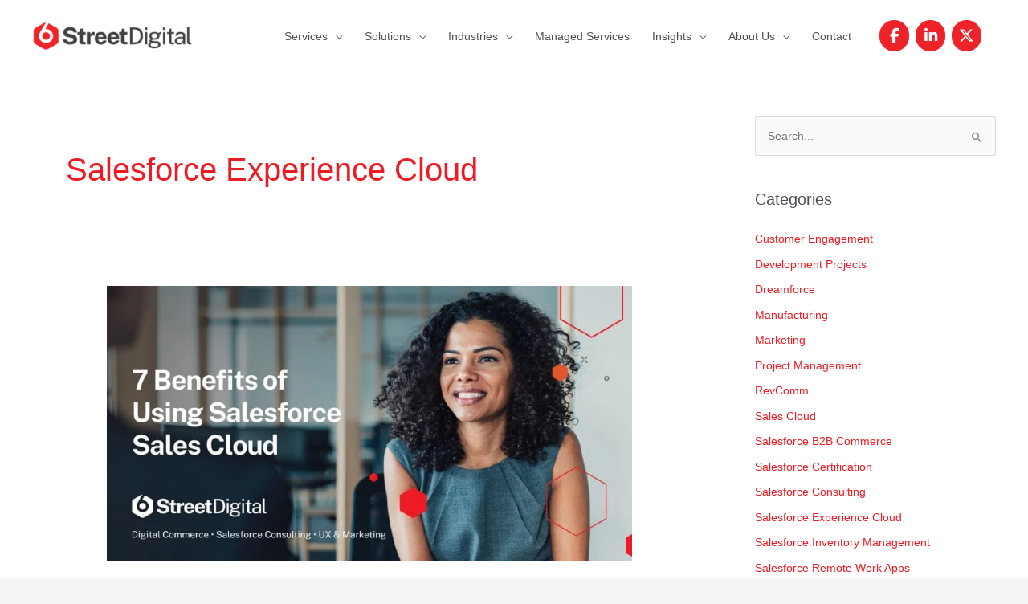

--- FILE ---
content_type: text/css
request_url: https://6st.co/wp-content/litespeed/ucss/70aa98c445194d28331580767e8b874f.css?ver=59c5b
body_size: 39225
content:
a,div,form,html,label,li,span{font-size:100%;font-style:inherit;margin:0;outline:0}a,body,div,form,h1,h2,h5,html,label,li,p,span,ul{border:0;font-weight:inherit;padding:0;vertical-align:baseline}body{font-size:100%;color:#808285;background:#fff;font-style:normal;-webkit-font-smoothing:antialiased;-moz-osx-font-smoothing:grayscale}h1,h2,h5,p,ul{font-style:inherit}body,h1,h2,h5{margin:0}p,ul{font-size:100%}html{box-sizing:border-box;-ms-text-size-adjust:100%;-webkit-text-size-adjust:100%;-webkit-tap-highlight-color:transparent}article,aside,footer,header,main,nav,section{display:block}a{background-color:transparent}a:active,body,h1,h2,h5,p,ul{outline:0}a:hover,a:visited{text-decoration:none}img{border:0;height:auto;max-width:100%;vertical-align:middle}button,input{font:inherit}button{overflow:visible;text-transform:none}button,input[type=submit]{-webkit-appearance:button;cursor:pointer}button::-moz-focus-inner,input::-moz-focus-inner{border:0;padding:0}.main-header-bar .main-header-bar-navigation .menu-item-has-children>.menu-link:after{line-height:normal}input[type=search]::-webkit-search-cancel-button,input[type=search]::-webkit-search-decoration{-webkit-appearance:none}@media (min-width:544px){.ast-container{max-width:100%}}@media (min-width:768px){.ast-container{max-width:100%}}@media (min-width:992px){.ast-container{max-width:100%}}@media (min-width:1200px){.ast-container{max-width:100%}}.ast-container{margin-left:auto;margin-right:auto;padding-left:20px;padding-right:20px}.ast-container::after,.ast-row::after{content:"";display:table;clear:both}.ast-row{margin-left:-20px;margin-right:-20px}.ast-col-lg-3,.ast-col-md-12,.ast-col-md-3,.ast-col-sm-12,.ast-col-xs-12{position:relative;min-height:1px;padding-left:20px;padding-right:20px}.ast-col-xs-12{float:left;width:100%}@media (min-width:544px){.ast-col-sm-12{float:left;width:100%}}@media (min-width:768px){.ast-col-md-12,.ast-col-md-3{float:left}.ast-col-md-3{width:25%}.ast-col-md-12{width:100%}}@media (min-width:992px){.ast-col-lg-3{float:left;width:25%}}h1,h2,h5{clear:both;color:#808285;font-size:2em;line-height:1.2}h2,h5{font-size:1.7em;line-height:1.3}h5{line-height:1.6;font-size:1.2em}*,:after,:before{box-sizing:inherit}ul{margin:0 0 1.5em 3em;list-style:disc;box-sizing:border-box}li>ul{margin-bottom:0;margin-left:1.5em}button,input{font-weight:400;font-size:100%;margin:0;vertical-align:baseline}button{border:1px solid;border-radius:2px;padding:.6em 1em .4em}input{color:#808285}button,input[type=submit]{border-color:var(--ast-border-color);background:#e6e6e6;color:#fff}button:focus,input[type=submit]:focus{color:#fff}button:hover,input[type=submit]:hover{color:#fff;border-color:var(--ast-border-color)}button:active,button:focus,input[type=submit]:active,input[type=submit]:focus{border-color:var(--ast-border-color);outline:0}input[type=search]{border:1px solid var(--ast-border-color);-webkit-appearance:none}input[type=search]:focus{color:#111}a{color:#4169e1}a:focus,a:hover{color:#191970}a:focus{outline:thin dotted}a:hover{outline:0}.screen-reader-text:focus{border-radius:2px;box-shadow:0 0 2px 2px rgba(0,0,0,.6);font-size:.875rem}#primary:after,#primary:before,#secondary:after,#secondary:before,.ast-container:after,.ast-container:before,.ast-row:after,.ast-row:before,.clear:after,.clear:before,.sidebar-main:after,.sidebar-main:before,.site-content:after,.site-content:before,.site-footer:after,.site-footer:before,.site-header:after,.site-header:before,.site-main:after,.site-main:before{content:"";display:table}#primary:after,#secondary:after,.ast-container:after,.ast-row:after,.clear:after,.sidebar-main:after,.site-content:after,.site-footer:after,.site-header:after,.site-main:after{clear:both}::selection{color:#fff;background:#0274be}body:not(.logged-in){position:relative}#page{position:relative;display:block}a,a:focus{text-decoration:none}.site-footer a *,.site-header a *,a{transition:all .2s linear}p{margin:0 0 1.75em}input[type=submit]{border-radius:0;padding:18px 30px;border:0;box-shadow:none;text-shadow:none}input[type=submit]:hover{box-shadow:none}input[type=submit]:active{box-shadow:none}.search-form .search-field{outline:0}input{line-height:1}body,button,input[type=submit]{line-height:1.85714285714286}.entry-title,.entry-title a{font-weight:var(--ast-blog-title-font-weight,normal)}.ast-separate-container .ast-article-post,body{background-color:#fff}#primary,#secondary{display:block;position:relative;float:left;width:100%}#primary{margin:4em 0}.ast-separate-container{background-color:#f5f5f5}.ast-separate-container #primary{padding:4em 0;margin:0;border:0}.ast-separate-container .site-main>.ast-row{margin-left:0;margin-right:0}.ast-separate-container .ast-article-post{border-bottom:1px solid var(--ast-border-color);margin:0;padding:5.34em 6.67em}.ast-separate-container .blog-layout-1{padding:0;border-bottom:0}@media (max-width:1200px){.ast-separate-container .ast-article-post{margin:0;padding:3.34em 2.4em}}@media (min-width:993px){.ast-separate-container #primary,.ast-separate-container.ast-right-sidebar #primary{margin:4em 0;padding:0}.ast-right-sidebar #primary{padding-right:60px}}@media (max-width:992px){.ast-separate-container #primary,.ast-separate-container.ast-right-sidebar #primary{padding-left:0;padding-right:0}.ast-right-sidebar #primary{padding-right:30px}}.main-navigation{height:100%;-js-display:inline-flex;display:inline-flex}.main-navigation ul{list-style:none;margin:0;padding-left:0;position:relative}.main-header-menu .menu-link{text-decoration:none;padding:0 1em;display:inline-block;transition:all .2s linear}.main-header-menu .menu-item{position:relative}.main-header-menu .menu-item:hover>.sub-menu{right:auto;left:0;visibility:visible}.main-header-menu .sub-menu{width:240px;background:#fff;left:-999em;position:absolute;top:100%;z-index:99999;visibility:hidden}.main-header-menu .sub-menu .menu-link{padding:.9em 1em;display:block;word-wrap:break-word}.submenu-with-border .sub-menu{border-width:1px;border-style:solid}.submenu-with-border .sub-menu .menu-link{border-width:0 0 1px;border-style:solid}.ast-desktop .submenu-with-border .sub-menu>.menu-item:last-child>.menu-link{border-bottom-style:none}.ast-mobile-menu-buttons{display:none}.ast-button-wrap{display:inline-block}.ast-button-wrap button{box-shadow:none;border:0}.ast-button-wrap .menu-toggle{padding:0;width:2.2em;height:2.1em;font-size:1.5em;font-weight:400;-webkit-font-smoothing:antialiased;-moz-osx-font-smoothing:grayscale;border-radius:2px;vertical-align:middle;line-height:1.85714285714286}.ast-button-wrap .menu-toggle.main-header-menu-toggle{padding:0 .5em;width:auto;text-align:center}.ast-button-wrap .menu-toggle .menu-toggle-icon{font-style:normal;display:inline-block;vertical-align:middle;line-height:2.05}.ast-button-wrap .menu-toggle .menu-toggle-icon:before{content:"";font-family:Astra;text-decoration:inherit}.ast-button-wrap .menu-toggle:focus{outline:thin dotted}.header-main-layout-1 .ast-main-header-bar-alignment{margin-left:auto}.site-navigation{height:100%}.header-main-layout-1 .main-header-bar-navigation{text-align:right}.header-main-layout-1 .main-header-bar-navigation .sub-menu{text-align:left}.header-main-layout-1 .main-navigation{padding-left:15px;vertical-align:top}.header-main-layout-1 .main-header-container{align-items:stretch}.site-header{z-index:99}.main-header-bar-wrap,.main-header-container,.site-header,.widget_search .search-form>label{position:relative}.main-header-bar{background-color:#fff;border-bottom-color:var(--ast-border-color);border-bottom-style:solid;margin-left:auto;margin-right:auto}.ast-desktop .main-header-menu.ast-menu-shadow .sub-menu{box-shadow:0 4px 10px -2px rgba(0,0,0,.1)}.site-branding{line-height:1;align-self:center}.ast-menu-toggle{display:none;background:0 0;color:inherit;border-style:dotted;border-color:transparent}.ast-menu-toggle:focus,.ast-menu-toggle:hover{background:0 0;border-color:inherit;color:inherit}.ast-menu-toggle:focus{outline:thin dotted}.main-header-bar{z-index:4;position:relative;line-height:4}.main-header-bar .main-header-bar-navigation{height:100%}.main-header-bar .main-header-bar-navigation .sub-menu{line-height:1.45}.ast-masthead-custom-menu-items,li.ast-masthead-custom-menu-items{padding:0 1em}li.ast-masthead-custom-menu-items a{padding-left:0;padding-right:0;vertical-align:middle}li.ast-masthead-custom-menu-items a,li.ast-masthead-custom-menu-items a:focus,li.ast-masthead-custom-menu-items a:hover{background:0 0}.ast-site-identity{padding:1em 0}.ast-masthead-custom-menu-items.widget-custom-menu-item{text-align:left}.hentry{margin:0 0 1.5em}body{overflow-x:hidden}.widget-title{font-weight:400;margin-bottom:1em;line-height:1.5}.widget{margin:0 0 2.8em}.ast-excerpt-container>p:last-child,.footer-adv p:last-child,.widget:last-child{margin-bottom:0}.site-footer ul,.widget ul{margin:0;list-style-type:none}.widget_search .search-form{position:relative;padding:0;background:initial;color:inherit}.widget_search .search-form input[type=submit],.widget_search .search-form input[type=submit]:focus,.widget_search .search-form input[type=submit]:hover{padding:13px 20px;border-radius:2px;border:0;top:0;right:0;position:absolute;color:transparent;background:0 0;max-width:45px;z-index:2}.widget_search .search-form .search-field{background:#fafafa;border-width:1px;border-color:var(--ast-border-color);border-radius:2px}.widget_search .search-field,.widget_search .search-field:focus{width:100%;padding:12px 45px 12px 15px}.ast-footer-overlay{background-color:#3a3a3a;padding-top:2em;padding-bottom:2em}@media (min-width:769px){.ast-footer-overlay{padding-top:2.66666em;padding-bottom:2.66666em}}.ast-small-footer{line-height:1.85714285714286;position:relative}.footer-sml-layout-1{text-align:center}.site-footer{color:#fff}.site-footer .widget-title,.site-footer a{color:var(--ast-border-color)}.site-footer a:focus,.site-footer a:hover{color:#fff}.footer-adv-overlay{background-color:#3a3a3a;padding-top:70px;padding-bottom:70px}@media all and (max-width:768px){.footer-adv-layout-4 .footer-adv-widget-2 .widget:last-child,.footer-adv-layout-4 .footer-adv-widget-3 .widget:last-child,.footer-adv-widget-1 .widget:last-child{margin:0 0 2.8em}}input[type=search]{color:#666;padding:.75em;height:auto;border-width:1px;border-style:solid;border-color:var(--ast-border-color);border-radius:2px;background:var(--ast-comment-inputs-background);box-shadow:none;box-sizing:border-box;transition:all .2s linear}input[type=search]:focus{background-color:#fff;border-color:var(--ast-border-color);box-shadow:none}input[type=submit],input[type=submit]:focus,input[type=submit]:hover{box-shadow:none}input[type=search]:focus{outline:thin dotted}.entry-header{margin-bottom:1.2em}.entry-content,.entry-header{word-wrap:break-word}.entry-content::after{display:table;clear:both;content:""}.post-content>.read-more{display:block;margin-bottom:.8em;font-weight:var(--ast-blog-meta-weight, "");margin-top:1.5em}.ast-article-inner{width:100%;overflow-wrap:break-word}.read-more{margin-bottom:0}.read-more a{display:inline-block}.ast-blog-featured-section{margin-bottom:1.5em}.archive .entry-title{line-height:1.3}.page-title{margin-bottom:1em;font-weight:400}.entry-title{margin-bottom:.2em}.ast-article-post{margin-bottom:2.5em}.ast-article-post:last-child{margin-bottom:0;border-bottom:0}.blog-layout-1 .post-thumb{position:relative}.ast-archive-description,.blog-layout-1{border-bottom:1px solid var(--ast-border-color)}.ast-archive-description{margin-bottom:2.5em;padding-bottom:1.3333em}.ast-archive-description .ast-archive-title{margin-bottom:4px;font-size:40px;font-size:2.85714rem;font-weight:300}.ast-separate-container .ast-archive-description{background-color:#eee;padding-bottom:0;border-bottom:0}@media (max-width:1200px){.ast-separate-container .ast-archive-description{margin:0;padding:3.34em 2.4em}}@media (max-width:992px){.ast-separate-container .ast-archive-description{padding:2.14em}}@media (min-width:1201px){.ast-separate-container .ast-archive-description{margin:0;padding:5em 6.67em 3.33333em}}@media (min-width:421px){.single .post-navigation .nav-links:not(:has(.nav-previous)){justify-content:flex-end}}@media (max-width:420px){.single .post-navigation .nav-links:not(:has(.nav-previous)){justify-content:flex-end}}@media (max-width:768px){.ast-separate-container .entry-header{margin-bottom:1em}}.blog-layout-1{width:100%;display:inline-block;padding-bottom:2em;vertical-align:middle}.blog-layout-1 .post-content,.blog-layout-1 .post-thumb{padding-left:0;padding-right:0}.ast-flex{-js-display:flex;display:flex;flex-wrap:wrap}.ast-justify-content-flex-end{justify-content:flex-end}.ast-flex-grow-1{flex-grow:1}:root :where(.wp-block-button.is-style-outline>.wp-block-button__link){border:2px solid;padding:.667em 1.333em}.wp-lightbox-container button:focus-visible{outline:3px auto #5a5a5a40;outline:3px auto -webkit-focus-ring-color;outline-offset:3px}.wp-lightbox-container button:not(:hover):not(:active):not(.has-background){background-color:#5a5a5a40;border:0}.wp-lightbox-overlay .close-button:not(:hover):not(:active):not(.has-background){background:0 0;border:0}.entry-content{counter-reset:footnotes}:root{--wp--preset--font-size--normal:16px;--wp--preset--font-size--huge:42px}.screen-reader-text{border:0;clip:rect(1px,1px,1px,1px);clip-path:inset(50%);height:1px;margin:-1px;overflow:hidden;padding:0;position:absolute;width:1px;word-wrap:normal!important}.screen-reader-text:focus{background-color:#ddd;clip:auto!important;clip-path:none;color:#444;display:block;font-size:1em;height:auto;left:5px;line-height:normal;padding:15px 23px 14px;text-decoration:none;top:5px;width:auto;z-index:100000}:root{--wp-admin-theme-color:#3858e9;--wp-admin-theme-color--rgb:56,88,233;--wp-admin-theme-color-darker-10:#2145e6;--wp-admin-theme-color-darker-10--rgb:33,69,230;--wp-admin-theme-color-darker-20:#183ad6;--wp-admin-theme-color-darker-20--rgb:24,58,214}@media (min-resolution:192dpi){:root{--wp-admin-border-width-focus:1.5px}}.components-autocomplete__result.components-button:focus:not(:disabled){box-shadow:inset 0 0 0 1px #fff,0 0 0 var(--wp-admin-border-width-focus) var(--wp-admin-theme-color);outline:2px solid #0000}.components-button:focus:not(:disabled){box-shadow:0 0 0 var(--wp-admin-border-width-focus) var(--wp-components-color-accent,var(--wp-admin-theme-color,#3858e9));outline:3px solid #0000}.components-button.is-primary:hover:not(:disabled){background:var(--wp-components-color-accent-darker-10,var(--wp-admin-theme-color-darker-10,#2145e6));color:var(--wp-components-color-accent-inverted,#fff)}.components-button.is-primary:active:not(:disabled){background:var(--wp-components-color-accent-darker-20,var(--wp-admin-theme-color-darker-20,#183ad6));border-color:var(--wp-components-color-accent-darker-20,var(--wp-admin-theme-color-darker-20,#183ad6));color:var(--wp-components-color-accent-inverted,#fff)}.components-button.is-primary:focus:not(:disabled){box-shadow:inset 0 0 0 1px var(--wp-components-color-background,#fff),0 0 0 var(--wp-admin-border-width-focus) var(--wp-components-color-accent,var(--wp-admin-theme-color,#3858e9))}.components-button.is-secondary:active:not(:disabled),.components-button.is-tertiary:active:not(:disabled){box-shadow:none}.components-button.is-secondary:disabled:not(:focus),.components-button.is-secondary[aria-disabled=true]:hover:not(:focus),.components-button.is-secondary[aria-disabled=true]:not(:focus){box-shadow:inset 0 0 0 1px #ddd}.components-button.is-tertiary:disabled:not(:focus),.components-button.is-tertiary[aria-disabled=true]:hover:not(:focus),.components-button.is-tertiary[aria-disabled=true]:not(:focus){box-shadow:none;outline:0}.components-button.is-destructive:not(.is-primary):not(.is-secondary):not(.is-tertiary):not(.is-link):hover:not(:disabled){color:#710d0d}.components-button.is-destructive:not(.is-primary):not(.is-secondary):not(.is-tertiary):not(.is-link):focus:not(:disabled){box-shadow:0 0 0 var(--wp-admin-border-width-focus) #cc1818}.components-button.is-destructive:not(.is-primary):not(.is-secondary):not(.is-tertiary):not(.is-link):active:not(:disabled){background:#ccc}.components-button.is-pressed:focus:not(:disabled){box-shadow:inset 0 0 0 1px var(--wp-components-color-background,#fff),0 0 0 var(--wp-admin-border-width-focus) var(--wp-components-color-accent,var(--wp-admin-theme-color,#3858e9));outline:2px solid #0000}.components-button.is-pressed:hover:not(:disabled){background:var(--wp-components-color-foreground,#1e1e1e);color:var(--wp-components-color-foreground-inverted,#fff)}.components-duotone-picker__color-indicator>.components-button.is-pressed:hover:not(:disabled){background:linear-gradient(-45deg,#0000 48%,#ddd 0,#ddd 52%,#0000 0);color:#0000}.components-modal__content.is-scrollable:focus-visible{box-shadow:inset 0 0 0 var(--wp-admin-border-width-focus) var(--wp-components-color-accent,var(--wp-admin-theme-color,#3858e9));outline:2px solid #0000;outline-offset:-2px}.components-notice__dismiss:not(:disabled):not([aria-disabled=true]):focus,.components-notice__dismiss:not(:disabled):not([aria-disabled=true]):not(.is-secondary):active,.components-notice__dismiss:not(:disabled):not([aria-disabled=true]):not(.is-secondary):hover{background-color:initial;color:#1e1e1e}.components-notice__dismiss:not(:disabled):not([aria-disabled=true]):not(.is-secondary):hover{box-shadow:none}.components-snackbar__action.components-button:not(:disabled):not([aria-disabled=true]):not(.is-secondary){background-color:initial;text-decoration:underline}.components-snackbar__action.components-button:not(:disabled):not([aria-disabled=true]):not(.is-secondary):focus{box-shadow:none;color:#fff;outline:1px dotted #fff}.components-snackbar__action.components-button:not(:disabled):not([aria-disabled=true]):not(.is-secondary):hover{color:#fff;text-decoration:none}.components-tab-panel__tabs-item:focus:not(:disabled){box-shadow:none;outline:0;position:relative}.components-tab-panel__tab-content:focus-visible,.components-tab-panel__tabs-item:focus-visible:before{box-shadow:0 0 0 var(--wp-admin-border-width-focus) var(--wp-components-color-accent,var(--wp-admin-theme-color,#3858e9));outline:2px solid #0000}.components-tab-panel__tab-content:focus-visible{border-radius:2px;outline-offset:0}.components-accessible-toolbar .components-button:focus:not(:disabled),.components-toolbar .components-button:focus:not(:disabled){box-shadow:none;outline:0}@media (min-resolution:192dpi){:root{--wp-admin-border-width-focus:1.5px}}.preferences__tabs-tab[role=tab]:focus:not(:disabled){box-shadow:inset 0 0 0 var(--wp-admin-border-width-focus) var(--wp-admin-theme-color);outline:2px solid #0000}.preferences__tabs-tab:focus-visible:before{content:none}@media (min-resolution:192dpi){:root{--wp-admin-border-width-focus:1.5px}}.block-editor-block-breadcrumb__button.components-button:hover:not(:disabled){box-shadow:none;text-decoration:underline}@media (min-width:600px){.block-editor-block-mover:not(.is-horizontal) .block-editor-block-mover__move-button-container>:before{height:calc(100% - 4px)}}.components-button.block-editor-block-mover-button:focus-visible:before{box-shadow:inset 0 0 0 1px #fff,0 0 0 var(--wp-admin-border-width-focus) var(--wp-admin-theme-color);outline:2px solid #0000}.block-editor-patterns__grid-pagination-wrapper .block-editor-patterns__grid-pagination .components-button.is-tertiary:hover:not(:disabled){background-color:#757575;color:#fff}.block-editor-block-variation-transforms .components-dropdown-menu__toggle:focus:not(:disabled){border-color:var(--wp-admin-theme-color);box-shadow:0 0 0 calc(var(--wp-admin-border-width-focus) - 1px) var(--wp-admin-theme-color)}.block-editor-tools-panel-color-gradient-settings__item:nth-child(1 of.block-editor-tools-panel-color-gradient-settings__item){border-top:1px solid #ddd;border-top-left-radius:2px;border-top-right-radius:2px;margin-top:24px}.block-editor-tools-panel-color-gradient-settings__item:nth-last-child(1 of.block-editor-tools-panel-color-gradient-settings__item){border-bottom-left-radius:2px;border-bottom-right-radius:2px}.block-editor-block-types-list__list-item.is-synced .components-button.block-editor-block-types-list__item:not(:disabled):after{background:var(--wp-block-synced-color)}.components-button.block-editor-block-types-list__item:not(:disabled):hover:after{background:var(--wp-admin-theme-color);border-radius:2px;bottom:0;content:"";left:0;opacity:.04;pointer-events:none;position:absolute;right:0;top:0}.components-button.block-editor-block-types-list__item:not(:disabled):focus{box-shadow:inset 0 0 0 var(--wp-admin-border-width-focus) var(--wp-admin-theme-color)}.block-editor-link-control__search-item .block-editor-link-control__search-item-title:focus-visible{box-shadow:inset 0 0 0 1px #fff,0 0 0 var(--wp-admin-border-width-focus) var(--wp-admin-theme-color);outline:2px solid #0000;text-decoration:none}.block-editor-inserter__category-tablist .block-editor-inserter__category-tab:focus-visible,.block-editor-inserter__category-tablist .block-editor-inserter__category-tab:focus:not(:disabled){border-radius:2px;box-shadow:0 0 0 var(--wp-admin-border-width-focus) var(--wp-admin-theme-color);outline:2px solid #0000;outline-offset:0}.block-editor-inserter__quick-inserter-expand.components-button.components-button:focus:not(:disabled){background:var(--wp-admin-theme-color);border-color:var(--wp-admin-theme-color);box-shadow:none}.block-editor-inserter__media-panel .block-editor-inserter__media-panel-search:not(:focus-within){--wp-components-color-background:#fff}@media (min-resolution:192dpi){:root{--wp-admin-border-width-focus:1.5px}}@media (min-resolution:192dpi){:root{--wp-admin-border-width-focus:1.5px}}:root{--wp-admin-theme-color:#007cba;--wp-admin-theme-color--rgb:0,124,186;--wp-admin-theme-color-darker-10:#006ba1;--wp-admin-theme-color-darker-10--rgb:0,107,161;--wp-admin-theme-color-darker-20:#005a87;--wp-admin-theme-color-darker-20--rgb:0,90,135;--wp-admin-border-width-focus:2px;--wp-block-synced-color:#7a00df;--wp-block-synced-color--rgb:122,0,223;--wp-bound-block-color:var(--wp-block-synced-color)}@media (min-resolution:192dpi){:root{--wp-admin-border-width-focus:1.5px}}@media (min-width:782px){html.interface-interface-skeleton__html-container:not(:has(.is-zoom-out)){position:static;width:auto}}.editor-create-template-part-modal__area-radio-group .components-button.editor-create-template-part-modal__area-radio.is-primary:hover:not(:focus),.editor-create-template-part-modal__area-radio-group .components-button.editor-create-template-part-modal__area-radio.is-secondary:hover:not(:focus),.editor-create-template-part-modal__area-radio-group .components-button.editor-create-template-part-modal__area-radio:not(:focus){box-shadow:none}.editor-create-template-part-modal__area-radio-group .components-button.editor-create-template-part-modal__area-radio:not(:hover){color:#1e1e1e;cursor:auto}.editor-document-tools .editor-document-tools__left>.components-button.has-icon:focus:not(:disabled),.editor-document-tools .editor-document-tools__left>.components-dropdown>.components-button.has-icon:focus:not(:disabled){box-shadow:0 0 0 var(--wp-admin-border-width-focus) var(--wp-admin-theme-color),inset 0 0 0 1px #fff;outline:1px solid #0000}@font-face{font-display:swap;font-family:"Font Awesome 5 Brands";font-style:normal;font-weight:400;font-display:block;src:url(/wp-content/plugins/simple-job-board/includes/fonts/fa-brands-400.eot);src:url(/wp-content/plugins/simple-job-board/includes/fonts/fa-brands-400.eot?#iefix)format("embedded-opentype"),url(/wp-content/plugins/simple-job-board/includes/fonts/fa-brands-400.woff2)format("woff2"),url(/wp-content/plugins/simple-job-board/includes/fonts/fa-brands-400.woff)format("woff"),url(/wp-content/plugins/simple-job-board/includes/fonts/fa-brands-400.ttf)format("truetype"),url(/wp-content/plugins/simple-job-board/includes/fonts/fa-brands-400.svg#fontawesome)format("svg")}@font-face{font-display:swap;font-family:"Font Awesome 5 Free";font-style:normal;font-weight:400;font-display:block;src:url(/wp-content/plugins/simple-job-board/includes/fonts/fa-regular-400.eot);src:url(/wp-content/plugins/simple-job-board/includes/fonts/fa-regular-400.eot?#iefix)format("embedded-opentype"),url(/wp-content/plugins/simple-job-board/includes/fonts/fa-regular-400.woff2)format("woff2"),url(/wp-content/plugins/simple-job-board/includes/fonts/fa-regular-400.woff)format("woff"),url(/wp-content/plugins/simple-job-board/includes/fonts/fa-regular-400.ttf)format("truetype"),url(/wp-content/plugins/simple-job-board/includes/fonts/fa-regular-400.svg#fontawesome)format("svg")}@font-face{font-display:swap;font-family:"Font Awesome 5 Free";font-style:normal;font-weight:900;font-display:block;src:url(/wp-content/plugins/simple-job-board/includes/fonts/fa-solid-900.eot);src:url(/wp-content/plugins/simple-job-board/includes/fonts/fa-solid-900.eot?#iefix)format("embedded-opentype"),url(/wp-content/plugins/simple-job-board/includes/fonts/fa-solid-900.woff2)format("woff2"),url(/wp-content/plugins/simple-job-board/includes/fonts/fa-solid-900.woff)format("woff"),url(/wp-content/plugins/simple-job-board/includes/fonts/fa-solid-900.ttf)format("truetype"),url(/wp-content/plugins/simple-job-board/includes/fonts/fa-solid-900.svg#fontawesome)format("svg")}@-ms-viewport{width:device-width}@font-face{font-display:swap;font-family:"feature-background";src:url(/wp-content/plugins/so-widgets-bundle/widgets/features/css/fonts/feature-background.eot);src:url(/wp-content/plugins/so-widgets-bundle/widgets/features/css/fonts/feature-background.eot)format("embedded-opentype"),url(/wp-content/plugins/so-widgets-bundle/widgets/features/css/fonts/feature-background.woff)format("woff"),url(/wp-content/plugins/so-widgets-bundle/widgets/features/css/fonts/feature-background.ttf)format("truetype"),url(/wp-content/plugins/so-widgets-bundle/widgets/features/css/fonts/feature-background.svg)format("svg");font-weight:400;font-style:normal;font-display:block}.sow-features-list:after,.sow-features-list:before{content:none}.sow-features-list .sow-icon-container{font-family:"feature-background";speak:none;font-style:normal;font-weight:400;font-variant:normal;text-transform:none;line-height:1;-webkit-font-smoothing:antialiased;-moz-osx-font-smoothing:grayscale;display:inline-block;font-size:90px;position:relative;color:#404040}.so-widget-sow-features-default-b8aac8562f35 .sow-features-list{display:flex;flex-wrap:wrap;gap:25px 25px}.so-widget-sow-features-default-a27580885c83 .sow-features-list .sow-features-feature,.so-widget-sow-features-default-b8aac8562f35 .sow-features-list .sow-features-feature{-ms-box-sizing:border-box;-moz-box-sizing:border-box;-webkit-box-sizing:border-box;box-sizing:border-box;position:relative}@media (min-width:780px){.so-widget-sow-features-default-b8aac8562f35 .sow-features-list .sow-features-feature:nth-of-type(n+1){padding-left:0}.so-widget-sow-features-default-b8aac8562f35 .sow-features-list .sow-features-feature:nth-of-type(n){padding-right:0}}.so-widget-sow-features-default-b8aac8562f35 .sow-features-list .sow-features-feature.sow-icon-container-position-right{align-items:center}.so-widget-sow-features-default-b8aac8562f35 .sow-features-list .sow-features-feature.sow-icon-container-position-right .sow-icon-container{margin-right:10px}.so-widget-sow-features-default-b8aac8562f35 .sow-features-list .sow-features-feature .sow-icon-container{font-size:0;height:0;text-decoration:none;width:0;flex:0 0 0px}.so-widget-sow-features-default-a27580885c83 .sow-features-list .sow-features-feature h5,.so-widget-sow-features-default-b8aac8562f35 .sow-features-list .sow-features-feature h5{margin:1em 0}.so-widget-sow-features-default-b8aac8562f35 .sow-features-list .sow-features-feature h5 a{color:inherit;text-decoration:none}.so-widget-sow-features-default-b8aac8562f35 .sow-features-list .sow-features-feature h5 a:hover{text-decoration:underline}.so-widget-sow-features-default-b8aac8562f35 .sow-features-list .sow-features-feature .textwidget>h5{color:#fff;font-size:13px}@media (max-width:780px){.so-widget-sow-features-default-b8aac8562f35 .sow-features-list{gap:25px}.so-widget-sow-features-default-b8aac8562f35 .sow-features-list.sow-features-responsive .sow-features-feature{flex-direction:row!important;justify-content:center}.so-widget-sow-features-default-b8aac8562f35 .sow-features-list.sow-features-responsive .sow-icon-container-position-right{flex-direction:column!important}.so-widget-sow-features-default-b8aac8562f35 .sow-features-list.sow-features-responsive .sow-features-feature{width:100%!important}.so-widget-sow-features-default-b8aac8562f35 .sow-features-list.sow-features-responsive .textwidget,.so-widget-sow-features-default-b8aac8562f35 .sow-features-list.sow-features-responsive .textwidget>h5{text-align:center}.so-widget-sow-features-default-b8aac8562f35 .sow-features-list.sow-features-responsive .sow-icon-container-position-right .sow-icon-container{display:flex;justify-content:center;width:100%;margin-right:0}}.so-widget-sow-features-default-a27580885c83 .sow-features-list{display:flex;flex-wrap:wrap;gap:25px 25px}@media (min-width:780px){.so-widget-sow-features-default-a27580885c83 .sow-features-list .sow-features-feature:nth-of-type(n+1){padding-left:0}.so-widget-sow-features-default-a27580885c83 .sow-features-list .sow-features-feature:nth-of-type(n){padding-right:0}}.so-widget-sow-features-default-a27580885c83 .sow-features-list .sow-features-feature.sow-icon-container-position-right{align-items:center}.so-widget-sow-features-default-a27580885c83 .sow-features-list .sow-features-feature.sow-icon-container-position-right .sow-icon-container{margin-right:10px}.so-widget-sow-features-default-a27580885c83 .sow-features-list .sow-features-feature .sow-icon-container{font-size:0;height:0;text-decoration:none;width:0;flex:0 0 0px}.so-widget-sow-features-default-a27580885c83 .sow-features-list .sow-features-feature .textwidget>h5{color:#fff;font-size:.85em}@media (max-width:780px){.so-widget-sow-features-default-a27580885c83 .sow-features-list{gap:25px}.so-widget-sow-features-default-a27580885c83 .sow-features-list.sow-features-responsive .sow-features-feature{flex-direction:row!important;justify-content:center}.so-widget-sow-features-default-a27580885c83 .sow-features-list.sow-features-responsive .sow-icon-container-position-right{flex-direction:column!important}.so-widget-sow-features-default-a27580885c83 .sow-features-list.sow-features-responsive .sow-features-feature{width:100%!important}.so-widget-sow-features-default-a27580885c83 .sow-features-list.sow-features-responsive .textwidget,.so-widget-sow-features-default-a27580885c83 .sow-features-list.sow-features-responsive .textwidget>h5{text-align:center}.so-widget-sow-features-default-a27580885c83 .sow-features-list.sow-features-responsive .sow-icon-container-position-right .sow-icon-container{display:flex;justify-content:center;width:100%;margin-right:0}}.so-widget-sow-social-media-buttons-flat-fb32f174e84c .social-media-button-container{zoom:1;text-align:left}.so-widget-sow-social-media-buttons-flat-fb32f174e84c .social-media-button-container:before{content:"";display:block}.so-widget-sow-social-media-buttons-flat-fb32f174e84c .social-media-button-container:after{content:"";display:table;clear:both}@media (max-width:780px){.so-widget-sow-social-media-buttons-flat-fb32f174e84c .social-media-button-container{text-align:left}}.so-widget-sow-social-media-buttons-flat-fb32f174e84c .sow-social-media-button-facebook-0,.so-widget-sow-social-media-buttons-flat-fb32f174e84c .sow-social-media-button-linkedin-0,.so-widget-sow-social-media-buttons-flat-fb32f174e84c .sow-social-media-button-x-twitter-0{color:#fff!important;background-color:#ed2329;border:1px solid #ed2329}.so-widget-sow-social-media-buttons-flat-fb32f174e84c .sow-social-media-button-facebook-0.ow-button-hover:focus,.so-widget-sow-social-media-buttons-flat-fb32f174e84c .sow-social-media-button-facebook-0.ow-button-hover:hover{color:#fff!important}.so-widget-sow-social-media-buttons-flat-fb32f174e84c .sow-social-media-button-facebook-0:hover,.so-widget-sow-social-media-buttons-flat-fb32f174e84c .sow-social-media-button-linkedin-0:hover,.so-widget-sow-social-media-buttons-flat-fb32f174e84c .sow-social-media-button-x-twitter-0:hover{border-bottom:1px solid #ed2329}.so-widget-sow-social-media-buttons-flat-fb32f174e84c .sow-social-media-button-facebook-0.ow-button-hover:hover{background-color:#ed2329;border-color:#ed2329}.so-widget-sow-social-media-buttons-flat-fb32f174e84c .sow-social-media-button-linkedin-0.ow-button-hover:focus,.so-widget-sow-social-media-buttons-flat-fb32f174e84c .sow-social-media-button-linkedin-0.ow-button-hover:hover{color:#fff!important}.so-widget-sow-social-media-buttons-flat-fb32f174e84c .sow-social-media-button-linkedin-0.ow-button-hover:hover{background-color:#ed2329;border-color:#ed2329}.so-widget-sow-social-media-buttons-flat-fb32f174e84c .sow-social-media-button-x-twitter-0.ow-button-hover:focus,.so-widget-sow-social-media-buttons-flat-fb32f174e84c .sow-social-media-button-x-twitter-0.ow-button-hover:hover{color:#fff!important}.so-widget-sow-social-media-buttons-flat-fb32f174e84c .sow-social-media-button-x-twitter-0.ow-button-hover:hover{background-color:#ed2329;border-color:#ed2329}.so-widget-sow-social-media-buttons-flat-fb32f174e84c .sow-social-media-button{display:inline-block;font-size:1.33em;line-height:1em;margin:.2em .2em .2em 0;padding:.5em 0;width:2em;text-align:center;vertical-align:middle;-webkit-border-radius:1.5em;-moz-border-radius:1.5em;border-radius:1.5em}.so-widget-sow-social-media-buttons-flat-fb32f174e84c .sow-social-media-button .sow-icon-fontawesome{display:inline-block;height:1em}@font-face{font-display:swap;font-family:"sow-fontawesome-brands";font-style:normal;font-weight:400;font-display:block;src:url(/wp-content/plugins/so-widgets-bundle/icons/fontawesome/webfonts/fa-brands-400.eot);src:url(/wp-content/plugins/so-widgets-bundle/icons/fontawesome/webfonts/fa-brands-400.eot)format("embedded-opentype"),url(/wp-content/plugins/so-widgets-bundle/icons/fontawesome/webfonts/fa-brands-400.woff2)format("woff2"),url(/wp-content/plugins/so-widgets-bundle/icons/fontawesome/webfonts/fa-brands-400.woff)format("woff"),url(/wp-content/plugins/so-widgets-bundle/icons/fontawesome/webfonts/fa-brands-400.ttf)format("truetype"),url(/wp-content/plugins/so-widgets-bundle/icons/fontawesome/webfonts/fa-brands-400.svg)format("svg")}.sow-fab,.sow-far,.sow-fas{font-family:"sow-fontawesome-brands";font-style:normal!important;font-weight:400!important}@font-face{font-display:swap;font-family:"sow-fontawesome-free";font-style:normal;font-weight:400;font-display:block;src:url(/wp-content/plugins/so-widgets-bundle/icons/fontawesome/webfonts/fa-regular-400.eot);src:url(/wp-content/plugins/so-widgets-bundle/icons/fontawesome/webfonts/fa-regular-400.eot)format("embedded-opentype"),url(/wp-content/plugins/so-widgets-bundle/icons/fontawesome/webfonts/fa-regular-400.woff2)format("woff2"),url(/wp-content/plugins/so-widgets-bundle/icons/fontawesome/webfonts/fa-regular-400.woff)format("woff"),url(/wp-content/plugins/so-widgets-bundle/icons/fontawesome/webfonts/fa-regular-400.ttf)format("truetype"),url(/wp-content/plugins/so-widgets-bundle/icons/fontawesome/webfonts/fa-regular-400.svg)format("svg")}.sow-far,.sow-fas{font-family:"sow-fontawesome-free"}@font-face{font-display:swap;font-family:"sow-fontawesome-free";font-style:normal;font-weight:900;font-display:block;src:url(/wp-content/plugins/so-widgets-bundle/icons/fontawesome/webfonts/fa-solid-900.eot);src:url(/wp-content/plugins/so-widgets-bundle/icons/fontawesome/webfonts/fa-solid-900.eot)format("embedded-opentype"),url(/wp-content/plugins/so-widgets-bundle/icons/fontawesome/webfonts/fa-solid-900.woff2)format("woff2"),url(/wp-content/plugins/so-widgets-bundle/icons/fontawesome/webfonts/fa-solid-900.woff)format("woff"),url(/wp-content/plugins/so-widgets-bundle/icons/fontawesome/webfonts/fa-solid-900.ttf)format("truetype"),url(/wp-content/plugins/so-widgets-bundle/icons/fontawesome/webfonts/fa-solid-900.svg)format("svg")}.sow-fas{font-weight:900!important}.sow-icon-fontawesome{display:inline-block;speak:none;font-variant:normal;text-transform:none;line-height:1;-webkit-font-smoothing:antialiased;-moz-osx-font-smoothing:grayscale}.sow-icon-fontawesome[data-sow-icon]:before{content:attr(data-sow-icon)}.so-widget-sow-social-media-buttons-flat-84ee084c9047 .social-media-button-container{zoom:1;text-align:left}.so-widget-sow-social-media-buttons-flat-84ee084c9047 .social-media-button-container:before{content:"";display:block}.so-widget-sow-social-media-buttons-flat-84ee084c9047 .social-media-button-container:after{content:"";display:table;clear:both}@media (max-width:780px){.so-widget-sow-social-media-buttons-flat-84ee084c9047 .social-media-button-container{text-align:left}}.so-widget-sow-social-media-buttons-flat-84ee084c9047 .sow-social-media-button-facebook-0,.so-widget-sow-social-media-buttons-flat-84ee084c9047 .sow-social-media-button-linkedin-0,.so-widget-sow-social-media-buttons-flat-84ee084c9047 .sow-social-media-button-x-twitter-0{color:#fff!important;background-color:#c00;border:1px solid #c00}.so-widget-sow-social-media-buttons-flat-84ee084c9047 .sow-social-media-button-facebook-0.ow-button-hover:focus,.so-widget-sow-social-media-buttons-flat-84ee084c9047 .sow-social-media-button-facebook-0.ow-button-hover:hover{color:#fff!important}.so-widget-sow-social-media-buttons-flat-84ee084c9047 .sow-social-media-button-facebook-0:hover,.so-widget-sow-social-media-buttons-flat-84ee084c9047 .sow-social-media-button-linkedin-0:hover,.so-widget-sow-social-media-buttons-flat-84ee084c9047 .sow-social-media-button-x-twitter-0:hover{border-bottom:1px solid #c00}.so-widget-sow-social-media-buttons-flat-84ee084c9047 .sow-social-media-button-facebook-0.ow-button-hover:hover{background-color:#c00;border-color:#c00}.so-widget-sow-social-media-buttons-flat-84ee084c9047 .sow-social-media-button-linkedin-0.ow-button-hover:focus,.so-widget-sow-social-media-buttons-flat-84ee084c9047 .sow-social-media-button-linkedin-0.ow-button-hover:hover{color:#fff!important}.so-widget-sow-social-media-buttons-flat-84ee084c9047 .sow-social-media-button-linkedin-0.ow-button-hover:hover{background-color:#c00;border-color:#c00}.so-widget-sow-social-media-buttons-flat-84ee084c9047 .sow-social-media-button-x-twitter-0.ow-button-hover:focus,.so-widget-sow-social-media-buttons-flat-84ee084c9047 .sow-social-media-button-x-twitter-0.ow-button-hover:hover{color:#fff!important}.so-widget-sow-social-media-buttons-flat-84ee084c9047 .sow-social-media-button-x-twitter-0.ow-button-hover:hover{background-color:#c00;border-color:#c00}.so-widget-sow-social-media-buttons-flat-84ee084c9047 .sow-social-media-button{display:inline-block;font-size:1em;line-height:1em;margin:.2em .2em .2em 0;padding:.5em 0;width:2em;text-align:center;vertical-align:middle;-webkit-border-radius:1.5em;-moz-border-radius:1.5em;border-radius:1.5em}.so-widget-sow-social-media-buttons-flat-84ee084c9047 .sow-social-media-button .sow-icon-fontawesome{display:inline-block;height:1em}